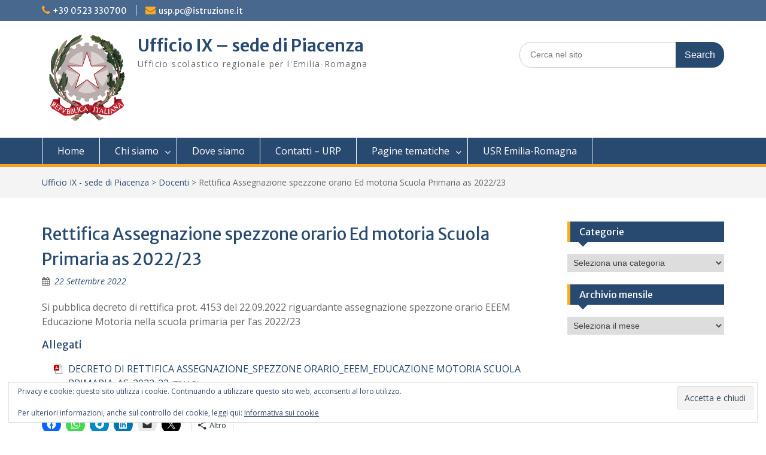

--- FILE ---
content_type: text/html; charset=UTF-8
request_url: https://pc.istruzioneer.gov.it/2022/09/22/rettifica-assegnazione-spezzone-orario-ed-motoria-scuola-primaria-as-2022-23/
body_size: 15145
content:
<!DOCTYPE html><html lang="it-IT"><head>
	    <meta charset="UTF-8">
    <meta name="viewport" content="width=device-width, initial-scale=1">
    <link rel="profile" href="http://gmpg.org/xfn/11">
        <link rel="pingback" href="https://pc.istruzioneer.gov.it/xmlrpc.php">
        
<title>Rettifica Assegnazione spezzone orario Ed motoria Scuola Primaria as 2022/23 &#8211; Ufficio IX &#8211; sede di Piacenza</title>
<meta name='robots' content='max-image-preview:large' />
<link rel='dns-prefetch' href='//secure.gravatar.com' />
<link rel='dns-prefetch' href='//stats.wp.com' />
<link rel='dns-prefetch' href='//fonts.googleapis.com' />
<link rel='dns-prefetch' href='//v0.wordpress.com' />
<link rel='preconnect' href='//i0.wp.com' />
<link rel="alternate" type="application/rss+xml" title="Ufficio IX - sede di Piacenza &raquo; Feed" href="https://pc.istruzioneer.gov.it/feed/" />
<link rel="alternate" type="application/rss+xml" title="Ufficio IX - sede di Piacenza &raquo; Feed dei commenti" href="https://pc.istruzioneer.gov.it/comments/feed/" />
<link rel="alternate" type="application/rss+xml" title="Ufficio IX - sede di Piacenza &raquo; Rettifica Assegnazione spezzone orario Ed motoria Scuola Primaria as 2022/23 Feed dei commenti" href="https://pc.istruzioneer.gov.it/2022/09/22/rettifica-assegnazione-spezzone-orario-ed-motoria-scuola-primaria-as-2022-23/feed/" />
<link rel="alternate" title="oEmbed (JSON)" type="application/json+oembed" href="https://pc.istruzioneer.gov.it/wp-json/oembed/1.0/embed?url=https%3A%2F%2Fpc.istruzioneer.gov.it%2F2022%2F09%2F22%2Frettifica-assegnazione-spezzone-orario-ed-motoria-scuola-primaria-as-2022-23%2F" />
<link rel="alternate" title="oEmbed (XML)" type="text/xml+oembed" href="https://pc.istruzioneer.gov.it/wp-json/oembed/1.0/embed?url=https%3A%2F%2Fpc.istruzioneer.gov.it%2F2022%2F09%2F22%2Frettifica-assegnazione-spezzone-orario-ed-motoria-scuola-primaria-as-2022-23%2F&#038;format=xml" />
		<!-- This site uses the Google Analytics by ExactMetrics plugin v8.11.1 - Using Analytics tracking - https://www.exactmetrics.com/ -->
		<!-- Note: ExactMetrics is not currently configured on this site. The site owner needs to authenticate with Google Analytics in the ExactMetrics settings panel. -->
					<!-- No tracking code set -->
				<!-- / Google Analytics by ExactMetrics -->
		<style id='wp-img-auto-sizes-contain-inline-css' type='text/css'>
img:is([sizes=auto i],[sizes^="auto," i]){contain-intrinsic-size:3000px 1500px}
/*# sourceURL=wp-img-auto-sizes-contain-inline-css */
</style>
<link rel='stylesheet' id='wpa-css-css' href='https://pc.istruzioneer.gov.it/wp-content/plugins/wp-attachments/styles/0/wpa.css?ver=6.9' type='text/css' media='all' />
<link rel='stylesheet' id='colorboxstyle-css' href='https://pc.istruzioneer.gov.it/wp-content/plugins/link-library/colorbox/colorbox.css?ver=6.9' type='text/css' media='all' />
<link rel='stylesheet' id='jetpack_related-posts-css' href='https://pc.istruzioneer.gov.it/wp-content/plugins/jetpack/modules/related-posts/related-posts.css?ver=20240116' type='text/css' media='all' />
<style id='wp-emoji-styles-inline-css' type='text/css'>

	img.wp-smiley, img.emoji {
		display: inline !important;
		border: none !important;
		box-shadow: none !important;
		height: 1em !important;
		width: 1em !important;
		margin: 0 0.07em !important;
		vertical-align: -0.1em !important;
		background: none !important;
		padding: 0 !important;
	}
/*# sourceURL=wp-emoji-styles-inline-css */
</style>
<style id='wp-block-library-inline-css' type='text/css'>
:root{--wp-block-synced-color:#7a00df;--wp-block-synced-color--rgb:122,0,223;--wp-bound-block-color:var(--wp-block-synced-color);--wp-editor-canvas-background:#ddd;--wp-admin-theme-color:#007cba;--wp-admin-theme-color--rgb:0,124,186;--wp-admin-theme-color-darker-10:#006ba1;--wp-admin-theme-color-darker-10--rgb:0,107,160.5;--wp-admin-theme-color-darker-20:#005a87;--wp-admin-theme-color-darker-20--rgb:0,90,135;--wp-admin-border-width-focus:2px}@media (min-resolution:192dpi){:root{--wp-admin-border-width-focus:1.5px}}.wp-element-button{cursor:pointer}:root .has-very-light-gray-background-color{background-color:#eee}:root .has-very-dark-gray-background-color{background-color:#313131}:root .has-very-light-gray-color{color:#eee}:root .has-very-dark-gray-color{color:#313131}:root .has-vivid-green-cyan-to-vivid-cyan-blue-gradient-background{background:linear-gradient(135deg,#00d084,#0693e3)}:root .has-purple-crush-gradient-background{background:linear-gradient(135deg,#34e2e4,#4721fb 50%,#ab1dfe)}:root .has-hazy-dawn-gradient-background{background:linear-gradient(135deg,#faaca8,#dad0ec)}:root .has-subdued-olive-gradient-background{background:linear-gradient(135deg,#fafae1,#67a671)}:root .has-atomic-cream-gradient-background{background:linear-gradient(135deg,#fdd79a,#004a59)}:root .has-nightshade-gradient-background{background:linear-gradient(135deg,#330968,#31cdcf)}:root .has-midnight-gradient-background{background:linear-gradient(135deg,#020381,#2874fc)}:root{--wp--preset--font-size--normal:16px;--wp--preset--font-size--huge:42px}.has-regular-font-size{font-size:1em}.has-larger-font-size{font-size:2.625em}.has-normal-font-size{font-size:var(--wp--preset--font-size--normal)}.has-huge-font-size{font-size:var(--wp--preset--font-size--huge)}.has-text-align-center{text-align:center}.has-text-align-left{text-align:left}.has-text-align-right{text-align:right}.has-fit-text{white-space:nowrap!important}#end-resizable-editor-section{display:none}.aligncenter{clear:both}.items-justified-left{justify-content:flex-start}.items-justified-center{justify-content:center}.items-justified-right{justify-content:flex-end}.items-justified-space-between{justify-content:space-between}.screen-reader-text{border:0;clip-path:inset(50%);height:1px;margin:-1px;overflow:hidden;padding:0;position:absolute;width:1px;word-wrap:normal!important}.screen-reader-text:focus{background-color:#ddd;clip-path:none;color:#444;display:block;font-size:1em;height:auto;left:5px;line-height:normal;padding:15px 23px 14px;text-decoration:none;top:5px;width:auto;z-index:100000}html :where(.has-border-color){border-style:solid}html :where([style*=border-top-color]){border-top-style:solid}html :where([style*=border-right-color]){border-right-style:solid}html :where([style*=border-bottom-color]){border-bottom-style:solid}html :where([style*=border-left-color]){border-left-style:solid}html :where([style*=border-width]){border-style:solid}html :where([style*=border-top-width]){border-top-style:solid}html :where([style*=border-right-width]){border-right-style:solid}html :where([style*=border-bottom-width]){border-bottom-style:solid}html :where([style*=border-left-width]){border-left-style:solid}html :where(img[class*=wp-image-]){height:auto;max-width:100%}:where(figure){margin:0 0 1em}html :where(.is-position-sticky){--wp-admin--admin-bar--position-offset:var(--wp-admin--admin-bar--height,0px)}@media screen and (max-width:600px){html :where(.is-position-sticky){--wp-admin--admin-bar--position-offset:0px}}

/*# sourceURL=wp-block-library-inline-css */
</style><style id='wp-block-heading-inline-css' type='text/css'>
h1:where(.wp-block-heading).has-background,h2:where(.wp-block-heading).has-background,h3:where(.wp-block-heading).has-background,h4:where(.wp-block-heading).has-background,h5:where(.wp-block-heading).has-background,h6:where(.wp-block-heading).has-background{padding:1.25em 2.375em}h1.has-text-align-left[style*=writing-mode]:where([style*=vertical-lr]),h1.has-text-align-right[style*=writing-mode]:where([style*=vertical-rl]),h2.has-text-align-left[style*=writing-mode]:where([style*=vertical-lr]),h2.has-text-align-right[style*=writing-mode]:where([style*=vertical-rl]),h3.has-text-align-left[style*=writing-mode]:where([style*=vertical-lr]),h3.has-text-align-right[style*=writing-mode]:where([style*=vertical-rl]),h4.has-text-align-left[style*=writing-mode]:where([style*=vertical-lr]),h4.has-text-align-right[style*=writing-mode]:where([style*=vertical-rl]),h5.has-text-align-left[style*=writing-mode]:where([style*=vertical-lr]),h5.has-text-align-right[style*=writing-mode]:where([style*=vertical-rl]),h6.has-text-align-left[style*=writing-mode]:where([style*=vertical-lr]),h6.has-text-align-right[style*=writing-mode]:where([style*=vertical-rl]){rotate:180deg}
/*# sourceURL=https://pc.istruzioneer.gov.it/wp-includes/blocks/heading/style.min.css */
</style>
<style id='global-styles-inline-css' type='text/css'>
:root{--wp--preset--aspect-ratio--square: 1;--wp--preset--aspect-ratio--4-3: 4/3;--wp--preset--aspect-ratio--3-4: 3/4;--wp--preset--aspect-ratio--3-2: 3/2;--wp--preset--aspect-ratio--2-3: 2/3;--wp--preset--aspect-ratio--16-9: 16/9;--wp--preset--aspect-ratio--9-16: 9/16;--wp--preset--color--black: #000;--wp--preset--color--cyan-bluish-gray: #abb8c3;--wp--preset--color--white: #ffffff;--wp--preset--color--pale-pink: #f78da7;--wp--preset--color--vivid-red: #cf2e2e;--wp--preset--color--luminous-vivid-orange: #ff6900;--wp--preset--color--luminous-vivid-amber: #fcb900;--wp--preset--color--light-green-cyan: #7bdcb5;--wp--preset--color--vivid-green-cyan: #00d084;--wp--preset--color--pale-cyan-blue: #8ed1fc;--wp--preset--color--vivid-cyan-blue: #0693e3;--wp--preset--color--vivid-purple: #9b51e0;--wp--preset--color--gray: #666666;--wp--preset--color--light-gray: #f3f3f3;--wp--preset--color--dark-gray: #222222;--wp--preset--color--blue: #294a70;--wp--preset--color--dark-blue: #15305b;--wp--preset--color--navy-blue: #00387d;--wp--preset--color--sky-blue: #49688e;--wp--preset--color--light-blue: #6081a7;--wp--preset--color--yellow: #f4a024;--wp--preset--color--dark-yellow: #ffab1f;--wp--preset--color--red: #e4572e;--wp--preset--color--green: #54b77e;--wp--preset--gradient--vivid-cyan-blue-to-vivid-purple: linear-gradient(135deg,rgb(6,147,227) 0%,rgb(155,81,224) 100%);--wp--preset--gradient--light-green-cyan-to-vivid-green-cyan: linear-gradient(135deg,rgb(122,220,180) 0%,rgb(0,208,130) 100%);--wp--preset--gradient--luminous-vivid-amber-to-luminous-vivid-orange: linear-gradient(135deg,rgb(252,185,0) 0%,rgb(255,105,0) 100%);--wp--preset--gradient--luminous-vivid-orange-to-vivid-red: linear-gradient(135deg,rgb(255,105,0) 0%,rgb(207,46,46) 100%);--wp--preset--gradient--very-light-gray-to-cyan-bluish-gray: linear-gradient(135deg,rgb(238,238,238) 0%,rgb(169,184,195) 100%);--wp--preset--gradient--cool-to-warm-spectrum: linear-gradient(135deg,rgb(74,234,220) 0%,rgb(151,120,209) 20%,rgb(207,42,186) 40%,rgb(238,44,130) 60%,rgb(251,105,98) 80%,rgb(254,248,76) 100%);--wp--preset--gradient--blush-light-purple: linear-gradient(135deg,rgb(255,206,236) 0%,rgb(152,150,240) 100%);--wp--preset--gradient--blush-bordeaux: linear-gradient(135deg,rgb(254,205,165) 0%,rgb(254,45,45) 50%,rgb(107,0,62) 100%);--wp--preset--gradient--luminous-dusk: linear-gradient(135deg,rgb(255,203,112) 0%,rgb(199,81,192) 50%,rgb(65,88,208) 100%);--wp--preset--gradient--pale-ocean: linear-gradient(135deg,rgb(255,245,203) 0%,rgb(182,227,212) 50%,rgb(51,167,181) 100%);--wp--preset--gradient--electric-grass: linear-gradient(135deg,rgb(202,248,128) 0%,rgb(113,206,126) 100%);--wp--preset--gradient--midnight: linear-gradient(135deg,rgb(2,3,129) 0%,rgb(40,116,252) 100%);--wp--preset--font-size--small: 13px;--wp--preset--font-size--medium: 20px;--wp--preset--font-size--large: 28px;--wp--preset--font-size--x-large: 42px;--wp--preset--font-size--normal: 16px;--wp--preset--font-size--huge: 32px;--wp--preset--spacing--20: 0.44rem;--wp--preset--spacing--30: 0.67rem;--wp--preset--spacing--40: 1rem;--wp--preset--spacing--50: 1.5rem;--wp--preset--spacing--60: 2.25rem;--wp--preset--spacing--70: 3.38rem;--wp--preset--spacing--80: 5.06rem;--wp--preset--shadow--natural: 6px 6px 9px rgba(0, 0, 0, 0.2);--wp--preset--shadow--deep: 12px 12px 50px rgba(0, 0, 0, 0.4);--wp--preset--shadow--sharp: 6px 6px 0px rgba(0, 0, 0, 0.2);--wp--preset--shadow--outlined: 6px 6px 0px -3px rgb(255, 255, 255), 6px 6px rgb(0, 0, 0);--wp--preset--shadow--crisp: 6px 6px 0px rgb(0, 0, 0);}:where(.is-layout-flex){gap: 0.5em;}:where(.is-layout-grid){gap: 0.5em;}body .is-layout-flex{display: flex;}.is-layout-flex{flex-wrap: wrap;align-items: center;}.is-layout-flex > :is(*, div){margin: 0;}body .is-layout-grid{display: grid;}.is-layout-grid > :is(*, div){margin: 0;}:where(.wp-block-columns.is-layout-flex){gap: 2em;}:where(.wp-block-columns.is-layout-grid){gap: 2em;}:where(.wp-block-post-template.is-layout-flex){gap: 1.25em;}:where(.wp-block-post-template.is-layout-grid){gap: 1.25em;}.has-black-color{color: var(--wp--preset--color--black) !important;}.has-cyan-bluish-gray-color{color: var(--wp--preset--color--cyan-bluish-gray) !important;}.has-white-color{color: var(--wp--preset--color--white) !important;}.has-pale-pink-color{color: var(--wp--preset--color--pale-pink) !important;}.has-vivid-red-color{color: var(--wp--preset--color--vivid-red) !important;}.has-luminous-vivid-orange-color{color: var(--wp--preset--color--luminous-vivid-orange) !important;}.has-luminous-vivid-amber-color{color: var(--wp--preset--color--luminous-vivid-amber) !important;}.has-light-green-cyan-color{color: var(--wp--preset--color--light-green-cyan) !important;}.has-vivid-green-cyan-color{color: var(--wp--preset--color--vivid-green-cyan) !important;}.has-pale-cyan-blue-color{color: var(--wp--preset--color--pale-cyan-blue) !important;}.has-vivid-cyan-blue-color{color: var(--wp--preset--color--vivid-cyan-blue) !important;}.has-vivid-purple-color{color: var(--wp--preset--color--vivid-purple) !important;}.has-black-background-color{background-color: var(--wp--preset--color--black) !important;}.has-cyan-bluish-gray-background-color{background-color: var(--wp--preset--color--cyan-bluish-gray) !important;}.has-white-background-color{background-color: var(--wp--preset--color--white) !important;}.has-pale-pink-background-color{background-color: var(--wp--preset--color--pale-pink) !important;}.has-vivid-red-background-color{background-color: var(--wp--preset--color--vivid-red) !important;}.has-luminous-vivid-orange-background-color{background-color: var(--wp--preset--color--luminous-vivid-orange) !important;}.has-luminous-vivid-amber-background-color{background-color: var(--wp--preset--color--luminous-vivid-amber) !important;}.has-light-green-cyan-background-color{background-color: var(--wp--preset--color--light-green-cyan) !important;}.has-vivid-green-cyan-background-color{background-color: var(--wp--preset--color--vivid-green-cyan) !important;}.has-pale-cyan-blue-background-color{background-color: var(--wp--preset--color--pale-cyan-blue) !important;}.has-vivid-cyan-blue-background-color{background-color: var(--wp--preset--color--vivid-cyan-blue) !important;}.has-vivid-purple-background-color{background-color: var(--wp--preset--color--vivid-purple) !important;}.has-black-border-color{border-color: var(--wp--preset--color--black) !important;}.has-cyan-bluish-gray-border-color{border-color: var(--wp--preset--color--cyan-bluish-gray) !important;}.has-white-border-color{border-color: var(--wp--preset--color--white) !important;}.has-pale-pink-border-color{border-color: var(--wp--preset--color--pale-pink) !important;}.has-vivid-red-border-color{border-color: var(--wp--preset--color--vivid-red) !important;}.has-luminous-vivid-orange-border-color{border-color: var(--wp--preset--color--luminous-vivid-orange) !important;}.has-luminous-vivid-amber-border-color{border-color: var(--wp--preset--color--luminous-vivid-amber) !important;}.has-light-green-cyan-border-color{border-color: var(--wp--preset--color--light-green-cyan) !important;}.has-vivid-green-cyan-border-color{border-color: var(--wp--preset--color--vivid-green-cyan) !important;}.has-pale-cyan-blue-border-color{border-color: var(--wp--preset--color--pale-cyan-blue) !important;}.has-vivid-cyan-blue-border-color{border-color: var(--wp--preset--color--vivid-cyan-blue) !important;}.has-vivid-purple-border-color{border-color: var(--wp--preset--color--vivid-purple) !important;}.has-vivid-cyan-blue-to-vivid-purple-gradient-background{background: var(--wp--preset--gradient--vivid-cyan-blue-to-vivid-purple) !important;}.has-light-green-cyan-to-vivid-green-cyan-gradient-background{background: var(--wp--preset--gradient--light-green-cyan-to-vivid-green-cyan) !important;}.has-luminous-vivid-amber-to-luminous-vivid-orange-gradient-background{background: var(--wp--preset--gradient--luminous-vivid-amber-to-luminous-vivid-orange) !important;}.has-luminous-vivid-orange-to-vivid-red-gradient-background{background: var(--wp--preset--gradient--luminous-vivid-orange-to-vivid-red) !important;}.has-very-light-gray-to-cyan-bluish-gray-gradient-background{background: var(--wp--preset--gradient--very-light-gray-to-cyan-bluish-gray) !important;}.has-cool-to-warm-spectrum-gradient-background{background: var(--wp--preset--gradient--cool-to-warm-spectrum) !important;}.has-blush-light-purple-gradient-background{background: var(--wp--preset--gradient--blush-light-purple) !important;}.has-blush-bordeaux-gradient-background{background: var(--wp--preset--gradient--blush-bordeaux) !important;}.has-luminous-dusk-gradient-background{background: var(--wp--preset--gradient--luminous-dusk) !important;}.has-pale-ocean-gradient-background{background: var(--wp--preset--gradient--pale-ocean) !important;}.has-electric-grass-gradient-background{background: var(--wp--preset--gradient--electric-grass) !important;}.has-midnight-gradient-background{background: var(--wp--preset--gradient--midnight) !important;}.has-small-font-size{font-size: var(--wp--preset--font-size--small) !important;}.has-medium-font-size{font-size: var(--wp--preset--font-size--medium) !important;}.has-large-font-size{font-size: var(--wp--preset--font-size--large) !important;}.has-x-large-font-size{font-size: var(--wp--preset--font-size--x-large) !important;}
/*# sourceURL=global-styles-inline-css */
</style>

<style id='classic-theme-styles-inline-css' type='text/css'>
/*! This file is auto-generated */
.wp-block-button__link{color:#fff;background-color:#32373c;border-radius:9999px;box-shadow:none;text-decoration:none;padding:calc(.667em + 2px) calc(1.333em + 2px);font-size:1.125em}.wp-block-file__button{background:#32373c;color:#fff;text-decoration:none}
/*# sourceURL=/wp-includes/css/classic-themes.min.css */
</style>
<link rel='stylesheet' id='contact-form-7-css' href='https://pc.istruzioneer.gov.it/wp-content/plugins/contact-form-7/includes/css/styles.css?ver=6.1.4' type='text/css' media='all' />
<link rel='stylesheet' id='thumbs_rating_styles-css' href='https://pc.istruzioneer.gov.it/wp-content/plugins/link-library/upvote-downvote/css/style.css?ver=1.0.0' type='text/css' media='all' />
<link rel='stylesheet' id='page-list-style-css' href='https://pc.istruzioneer.gov.it/wp-content/plugins/page-list/css/page-list.css?ver=5.9' type='text/css' media='all' />
<link rel='stylesheet' id='font-awesome-css' href='https://pc.istruzioneer.gov.it/wp-content/themes/education-hub-pro/third-party/font-awesome/css/font-awesome.min.css?ver=4.7.0' type='text/css' media='all' />
<link rel='stylesheet' id='education-hub-google-fonts-css' href='//fonts.googleapis.com/css?family=Merriweather+Sans%3A300italic%2C400italic%2C600italic%2C700italic%2C300%2C400%2C600%7COpen+Sans%3A300italic%2C400italic%2C600italic%2C700italic%2C300%2C400%2C600&#038;subset=latin%2Clatin-ext' type='text/css' media='all' />
<link rel='stylesheet' id='education-hub-style-css' href='https://pc.istruzioneer.gov.it/wp-content/themes/education-hub-pro/style.css?ver=3.5' type='text/css' media='all' />
<link rel='stylesheet' id='education-hub-block-style-css' href='https://pc.istruzioneer.gov.it/wp-content/themes/education-hub-pro/css/blocks.css?ver=20201208' type='text/css' media='all' />
<link rel='stylesheet' id='tablepress-default-css' href='https://pc.istruzioneer.gov.it/wp-content/plugins/tablepress/css/build/default.css?ver=3.2.6' type='text/css' media='all' />
<link rel='stylesheet' id='cf7cf-style-css' href='https://pc.istruzioneer.gov.it/wp-content/plugins/cf7-conditional-fields/style.css?ver=2.6.7' type='text/css' media='all' />
<link rel='stylesheet' id='sharedaddy-css' href='https://pc.istruzioneer.gov.it/wp-content/plugins/jetpack/modules/sharedaddy/sharing.css?ver=15.4' type='text/css' media='all' />
<link rel='stylesheet' id='social-logos-css' href='https://pc.istruzioneer.gov.it/wp-content/plugins/jetpack/_inc/social-logos/social-logos.min.css?ver=15.4' type='text/css' media='all' />
<script type="text/javascript" src="https://pc.istruzioneer.gov.it/wp-includes/js/jquery/jquery.min.js?ver=3.7.1" id="jquery-core-js"></script>
<script type="text/javascript" src="https://pc.istruzioneer.gov.it/wp-includes/js/jquery/jquery-migrate.min.js?ver=3.4.1" id="jquery-migrate-js"></script>
<script type="text/javascript" src="https://pc.istruzioneer.gov.it/wp-content/plugins/link-library/colorbox/jquery.colorbox-min.js?ver=1.3.9" id="colorbox-js"></script>
<script type="text/javascript" id="jetpack_related-posts-js-extra">
/* <![CDATA[ */
var related_posts_js_options = {"post_heading":"h4"};
//# sourceURL=jetpack_related-posts-js-extra
/* ]]> */
</script>
<script type="text/javascript" src="https://pc.istruzioneer.gov.it/wp-content/plugins/jetpack/_inc/build/related-posts/related-posts.min.js?ver=20240116" id="jetpack_related-posts-js"></script>
<script type="text/javascript" id="thumbs_rating_scripts-js-extra">
/* <![CDATA[ */
var thumbs_rating_ajax = {"ajax_url":"https://pc.istruzioneer.gov.it/wp-admin/admin-ajax.php","nonce":"2fec78fd88"};
//# sourceURL=thumbs_rating_scripts-js-extra
/* ]]> */
</script>
<script type="text/javascript" src="https://pc.istruzioneer.gov.it/wp-content/plugins/link-library/upvote-downvote/js/general.js?ver=4.0.1" id="thumbs_rating_scripts-js"></script>
<link rel="https://api.w.org/" href="https://pc.istruzioneer.gov.it/wp-json/" /><link rel="alternate" title="JSON" type="application/json" href="https://pc.istruzioneer.gov.it/wp-json/wp/v2/posts/6436" /><link rel="EditURI" type="application/rsd+xml" title="RSD" href="https://pc.istruzioneer.gov.it/xmlrpc.php?rsd" />
<meta name="generator" content="WordPress 6.9" />
<link rel="canonical" href="https://pc.istruzioneer.gov.it/2022/09/22/rettifica-assegnazione-spezzone-orario-ed-motoria-scuola-primaria-as-2022-23/" />
<link rel='shortlink' href='https://wp.me/paBtee-1FO' />
	<style>img#wpstats{display:none}</style>
		<script>(()=>{var o=[],i={};["on","off","toggle","show"].forEach((l=>{i[l]=function(){o.push([l,arguments])}})),window.Boxzilla=i,window.boxzilla_queue=o})();</script>
<!-- Jetpack Open Graph Tags -->
<meta property="og:type" content="article" />
<meta property="og:title" content="Rettifica Assegnazione spezzone orario Ed motoria Scuola Primaria as 2022/23" />
<meta property="og:url" content="https://pc.istruzioneer.gov.it/2022/09/22/rettifica-assegnazione-spezzone-orario-ed-motoria-scuola-primaria-as-2022-23/" />
<meta property="og:description" content="Si pubblica decreto di rettifica prot. 4153 del 22.09.2022 riguardante assegnazione spezzone orario EEEM Educazione Motoria nella scuola primaria per l&#8217;as 2022/23" />
<meta property="article:published_time" content="2022-09-22T10:40:47+00:00" />
<meta property="article:modified_time" content="2022-09-22T10:40:47+00:00" />
<meta property="og:site_name" content="Ufficio IX - sede di Piacenza" />
<meta property="og:image" content="https://i0.wp.com/pc.istruzioneer.gov.it/wp-content/uploads/sites/9/2019/04/cropped-Icona-Ufficio-IX-sede-di-Piacenza.jpg?fit=512%2C512&#038;ssl=1" />
<meta property="og:image:width" content="512" />
<meta property="og:image:height" content="512" />
<meta property="og:image:alt" content="" />
<meta property="og:locale" content="it_IT" />
<meta name="twitter:text:title" content="Rettifica Assegnazione spezzone orario Ed motoria Scuola Primaria as 2022/23" />
<meta name="twitter:image" content="https://i0.wp.com/pc.istruzioneer.gov.it/wp-content/uploads/sites/9/2019/04/cropped-Icona-Ufficio-IX-sede-di-Piacenza.jpg?fit=240%2C240&amp;ssl=1" />
<meta name="twitter:card" content="summary" />

<!-- End Jetpack Open Graph Tags -->
<link rel="icon" href="https://i0.wp.com/pc.istruzioneer.gov.it/wp-content/uploads/sites/9/2019/04/cropped-Icona-Ufficio-IX-sede-di-Piacenza.jpg?fit=32%2C32&#038;ssl=1" sizes="32x32" />
<link rel="icon" href="https://i0.wp.com/pc.istruzioneer.gov.it/wp-content/uploads/sites/9/2019/04/cropped-Icona-Ufficio-IX-sede-di-Piacenza.jpg?fit=192%2C192&#038;ssl=1" sizes="192x192" />
<link rel="apple-touch-icon" href="https://i0.wp.com/pc.istruzioneer.gov.it/wp-content/uploads/sites/9/2019/04/cropped-Icona-Ufficio-IX-sede-di-Piacenza.jpg?fit=180%2C180&#038;ssl=1" />
<meta name="msapplication-TileImage" content="https://i0.wp.com/pc.istruzioneer.gov.it/wp-content/uploads/sites/9/2019/04/cropped-Icona-Ufficio-IX-sede-di-Piacenza.jpg?fit=270%2C270&#038;ssl=1" />
		<style type="text/css" id="wp-custom-css">
			#featured-content .entry-content{
    display:none;
}		</style>
		<link rel='stylesheet' id='eu-cookie-law-style-css' href='https://pc.istruzioneer.gov.it/wp-content/plugins/jetpack/modules/widgets/eu-cookie-law/style.css?ver=15.4' type='text/css' media='all' />
</head>

<body class="wp-singular post-template-default single single-post postid-6436 single-format-standard wp-custom-logo wp-embed-responsive wp-theme-education-hub-pro group-blog site-layout-fluid site-design-education-hub global-layout-right-sidebar home-content-not-enabled">

	
	    <div id="page" class="container hfeed site">
    <a class="skip-link screen-reader-text" href="#content">Skip to content</a>
    	<div id="tophead">
		<div class="container">
			<div id="quick-contact">
									<ul>
													<li class="quick-call"><a href="tel:390523330700">+39 0523 330700</a></li>
																			<li class="quick-email"><a href="mailto:usp.pc@istruzione.it">&#117;sp&#046;&#112;&#099;&#064;&#105;&#115;t&#114;&#117;&#122;io&#110;e.i&#116;</a></li>
											</ul>
				
							</div>

			
			
		</div> <!-- .container -->
	</div><!--  #tophead -->

	<header id="masthead" class="site-header" role="banner"><div class="container">		    <div class="site-branding">

	    <a href="https://pc.istruzioneer.gov.it/" class="custom-logo-link" rel="home"><img width="150" height="150" src="https://i0.wp.com/pc.istruzioneer.gov.it/wp-content/uploads/sites/9/2019/01/Emblema-Repubblica.png?fit=150%2C150&amp;ssl=1" class="custom-logo" alt="Ufficio IX &#8211; sede di Piacenza" decoding="async" data-attachment-id="5" data-permalink="https://pc.istruzioneer.gov.it/emblema-repubblica/" data-orig-file="https://i0.wp.com/pc.istruzioneer.gov.it/wp-content/uploads/sites/9/2019/01/Emblema-Repubblica.png?fit=150%2C150&amp;ssl=1" data-orig-size="150,150" data-comments-opened="1" data-image-meta="{&quot;aperture&quot;:&quot;0&quot;,&quot;credit&quot;:&quot;&quot;,&quot;camera&quot;:&quot;&quot;,&quot;caption&quot;:&quot;&quot;,&quot;created_timestamp&quot;:&quot;0&quot;,&quot;copyright&quot;:&quot;&quot;,&quot;focal_length&quot;:&quot;0&quot;,&quot;iso&quot;:&quot;0&quot;,&quot;shutter_speed&quot;:&quot;0&quot;,&quot;title&quot;:&quot;&quot;,&quot;orientation&quot;:&quot;0&quot;}" data-image-title="Emblema-Repubblica" data-image-description="" data-image-caption="" data-medium-file="https://i0.wp.com/pc.istruzioneer.gov.it/wp-content/uploads/sites/9/2019/01/Emblema-Repubblica.png?fit=150%2C150&amp;ssl=1" data-large-file="https://i0.wp.com/pc.istruzioneer.gov.it/wp-content/uploads/sites/9/2019/01/Emblema-Repubblica.png?fit=150%2C150&amp;ssl=1" /></a>
						        <div id="site-identity">
			                          <p class="site-title"><a href="https://pc.istruzioneer.gov.it/" rel="home">Ufficio IX &#8211; sede di Piacenza</a></p>
            			
			            <p class="site-description">Ufficio scolastico regionale per l&#039;Emilia-Romagna</p>
			        </div><!-- #site-identity -->
		
    </div><!-- .site-branding -->

    
        	    <div class="search-section">
	    	<form role="search" method="get" class="search-form" action="https://pc.istruzioneer.gov.it/">
	      <label>
	        <span class="screen-reader-text">Search for:</span>
	        <input type="search" class="search-field" placeholder="Cerca nel sito" value="" name="s" title="Search for:" />
	      </label>
	      <input type="submit" class="search-submit" value="Search" />
	    </form>	    </div>
            </div><!-- .container --></header><!-- #masthead -->		    <div id="main-nav" class="clear-fix">
		        <div class="container">
		        <nav id="site-navigation" class="main-navigation" role="navigation">
		          <button class="menu-toggle" aria-controls="primary-menu" aria-expanded="false">
		          	<i class="fa fa-bars"></i>
          			<i class="fa fa-close"></i>
          			Menu</button>
		            <div class="wrap-menu-content">
						<div class="menu-menu-1-container"><ul id="primary-menu" class="menu"><li id="menu-item-38" class="menu-item menu-item-type-post_type menu-item-object-page menu-item-home menu-item-38"><a href="https://pc.istruzioneer.gov.it/">Home</a></li>
<li id="menu-item-32" class="menu-item menu-item-type-post_type menu-item-object-page menu-item-has-children menu-item-32"><a href="https://pc.istruzioneer.gov.it/chi-siamo/">Chi siamo</a>
<ul class="sub-menu">
	<li id="menu-item-35" class="menu-item menu-item-type-post_type menu-item-object-page menu-item-35"><a href="https://pc.istruzioneer.gov.it/chi-siamo/articolazione-dellufficio/">Articolazione dell’Ufficio</a></li>
	<li id="menu-item-34" class="menu-item menu-item-type-post_type menu-item-object-page menu-item-34"><a href="https://pc.istruzioneer.gov.it/chi-siamo/atti/">Atti</a></li>
	<li id="menu-item-33" class="menu-item menu-item-type-post_type menu-item-object-page menu-item-33"><a href="https://pc.istruzioneer.gov.it/chi-siamo/dirigente/">Dirigente</a></li>
</ul>
</li>
<li id="menu-item-31" class="menu-item menu-item-type-post_type menu-item-object-page menu-item-31"><a href="https://pc.istruzioneer.gov.it/dove-siamo/">Dove siamo</a></li>
<li id="menu-item-30" class="menu-item menu-item-type-post_type menu-item-object-page menu-item-30"><a href="https://pc.istruzioneer.gov.it/contatti-urp/">Contatti – URP</a></li>
<li id="menu-item-29" class="menu-item menu-item-type-post_type menu-item-object-page menu-item-has-children menu-item-29"><a href="https://pc.istruzioneer.gov.it/pagine-tematiche/">Pagine tematiche</a>
<ul class="sub-menu">
	<li id="menu-item-6970" class="menu-item menu-item-type-taxonomy menu-item-object-category menu-item-6970"><a href="https://pc.istruzioneer.gov.it/category/albo-segreteria-di-conciliazione/">Albo &#8211; Segreteria di conciliazione</a></li>
	<li id="menu-item-213" class="menu-item menu-item-type-taxonomy menu-item-object-category menu-item-213"><a href="https://pc.istruzioneer.gov.it/category/alternanza-scuola-lavoro/">Alternanza Scuola Lavoro</a></li>
	<li id="menu-item-217" class="menu-item menu-item-type-taxonomy menu-item-object-category menu-item-217"><a href="https://pc.istruzioneer.gov.it/category/consulta-degli-studenti/">Consulta degli Studenti</a></li>
	<li id="menu-item-218" class="menu-item menu-item-type-taxonomy menu-item-object-category current-post-ancestor current-menu-parent current-post-parent menu-item-218"><a href="https://pc.istruzioneer.gov.it/category/docenti/">Docenti</a></li>
	<li id="menu-item-1693" class="menu-item menu-item-type-taxonomy menu-item-object-category menu-item-1693"><a href="https://pc.istruzioneer.gov.it/category/docenti-neoassunti/">Docenti neoassunti</a></li>
	<li id="menu-item-214" class="menu-item menu-item-type-taxonomy menu-item-object-category menu-item-214"><a href="https://pc.istruzioneer.gov.it/category/educazione-fisica/">Educazione Fisica</a></li>
	<li id="menu-item-216" class="menu-item menu-item-type-taxonomy menu-item-object-category menu-item-216"><a href="https://pc.istruzioneer.gov.it/category/esami-di-stato/">Esami di Stato</a></li>
	<li id="menu-item-208" class="menu-item menu-item-type-taxonomy menu-item-object-category menu-item-208"><a href="https://pc.istruzioneer.gov.it/category/formazione/">Formazione</a></li>
	<li id="menu-item-215" class="menu-item menu-item-type-taxonomy menu-item-object-category menu-item-has-children menu-item-215"><a href="https://pc.istruzioneer.gov.it/category/graduatorie/">Graduatorie</a>
	<ul class="sub-menu">
		<li id="menu-item-3311" class="menu-item menu-item-type-taxonomy menu-item-object-category menu-item-3311"><a href="https://pc.istruzioneer.gov.it/category/graduatorie/decreti-di-esclusione/">Decreti di esclusione</a></li>
		<li id="menu-item-3314" class="menu-item menu-item-type-taxonomy menu-item-object-category menu-item-3314"><a href="https://pc.istruzioneer.gov.it/category/graduatorie/decreti-di-reinserimento/">Decreti di reinserimento</a></li>
	</ul>
</li>
	<li id="menu-item-5497" class="menu-item menu-item-type-taxonomy menu-item-object-category menu-item-5497"><a href="https://pc.istruzioneer.gov.it/category/inclusione/">Integrazione ed inclusione</a></li>
	<li id="menu-item-220" class="menu-item menu-item-type-taxonomy menu-item-object-category menu-item-220"><a href="https://pc.istruzioneer.gov.it/category/personale-ata/">Personale ATA</a></li>
	<li id="menu-item-134" class="menu-item menu-item-type-post_type menu-item-object-page menu-item-134"><a href="https://pc.istruzioneer.gov.it/pagine-tematiche/riconoscimento-di-titoli-di-studio-stranieri-in-italia/">Equipollenza</a></li>
</ul>
</li>
<li id="menu-item-28" class="menu-item menu-item-type-post_type menu-item-object-page menu-item-28"><a href="http://istruzioneer.gov.it/">USR Emilia-Romagna</a></li>
</ul></div>		            </div><!-- .menu-content -->
		        </nav><!-- #site-navigation -->
		       </div> <!-- .container -->
		    </div> <!-- #main-nav -->
		
	<div id="breadcrumb"><div class="container"><div id="crumbs" xmlns:v="http://rdf.data-vocabulary.org/#"><span typeof="v:Breadcrumb"><a rel="v:url" property="v:title" href="https://pc.istruzioneer.gov.it/">Ufficio IX - sede di Piacenza</a></span> &gt; <span typeof="v:Breadcrumb"><a rel="v:url" property="v:title" href="https://pc.istruzioneer.gov.it/category/docenti/">Docenti</a></span> &gt; <span class="current">Rettifica Assegnazione spezzone orario Ed motoria Scuola Primaria as 2022/23</span></div></div><!-- .container --></div><!-- #breadcrumb --><div id="content" class="site-content"><div class="container"><div class="inner-wrapper">    
	<div id="primary" class="content-area">
		<main id="main" class="site-main" role="main">

		
			
<article id="post-6436" class="post-6436 post type-post status-publish format-standard hentry category-docenti">
	
	
	<header class="entry-header">
		<h1 class="entry-title">Rettifica Assegnazione spezzone orario Ed motoria Scuola Primaria as 2022/23</h1>
		<div class="entry-meta">
			<span class="posted-on"><a href="https://pc.istruzioneer.gov.it/2022/09/22/rettifica-assegnazione-spezzone-orario-ed-motoria-scuola-primaria-as-2022-23/" rel="bookmark"><time class="entry-date published updated" datetime="2022-09-22T12:40:47+02:00">22 Settembre 2022</time></a></span>		</div><!-- .entry-meta -->
	</header><!-- .entry-header -->

	<div class="entry-content">
				<p>Si pubblica decreto di rettifica prot. 4153 del 22.09.2022 riguardante assegnazione spezzone orario EEEM Educazione Motoria nella scuola primaria per l&#8217;as 2022/23</p>
<!-- WP Attachments -->
        <div style="width:100%;margin:10px 0 10px 0;">
            <h3>Allegati</h3>
        <ul class="post-attachments"><li class="post-attachment mime-application-pdf"><a href="https://pc.istruzioneer.gov.it/wp-content/uploads/sites/9/2022/09/DECRETO-DI-RETTIFICA-ASSEGNAZIONE_SPEZZONE-ORARIO_EEEM_EDUCAZIONE-MOTORIA-SCUOLA-PRIMARIA_AS_2022-23.pdf">DECRETO DI RETTIFICA ASSEGNAZIONE_SPEZZONE ORARIO_EEEM_EDUCAZIONE MOTORIA SCUOLA PRIMARIA_AS_2022-23</a> <small>(781 kB)</small></li></ul></div><div class="sharedaddy sd-sharing-enabled"><div class="robots-nocontent sd-block sd-social sd-social-icon sd-sharing"><h3 class="sd-title">Condividi:</h3><div class="sd-content"><ul><li class="share-facebook"><a rel="nofollow noopener noreferrer"
				data-shared="sharing-facebook-6436"
				class="share-facebook sd-button share-icon no-text"
				href="https://pc.istruzioneer.gov.it/2022/09/22/rettifica-assegnazione-spezzone-orario-ed-motoria-scuola-primaria-as-2022-23/?share=facebook"
				target="_blank"
				aria-labelledby="sharing-facebook-6436"
				>
				<span id="sharing-facebook-6436" hidden>Fai clic per condividere su Facebook (Si apre in una nuova finestra)</span>
				<span>Facebook</span>
			</a></li><li class="share-jetpack-whatsapp"><a rel="nofollow noopener noreferrer"
				data-shared="sharing-whatsapp-6436"
				class="share-jetpack-whatsapp sd-button share-icon no-text"
				href="https://pc.istruzioneer.gov.it/2022/09/22/rettifica-assegnazione-spezzone-orario-ed-motoria-scuola-primaria-as-2022-23/?share=jetpack-whatsapp"
				target="_blank"
				aria-labelledby="sharing-whatsapp-6436"
				>
				<span id="sharing-whatsapp-6436" hidden>Fai clic per condividere su WhatsApp (Si apre in una nuova finestra)</span>
				<span>WhatsApp</span>
			</a></li><li class="share-telegram"><a rel="nofollow noopener noreferrer"
				data-shared="sharing-telegram-6436"
				class="share-telegram sd-button share-icon no-text"
				href="https://pc.istruzioneer.gov.it/2022/09/22/rettifica-assegnazione-spezzone-orario-ed-motoria-scuola-primaria-as-2022-23/?share=telegram"
				target="_blank"
				aria-labelledby="sharing-telegram-6436"
				>
				<span id="sharing-telegram-6436" hidden>Fai clic per condividere su Telegram (Si apre in una nuova finestra)</span>
				<span>Telegram</span>
			</a></li><li class="share-linkedin"><a rel="nofollow noopener noreferrer"
				data-shared="sharing-linkedin-6436"
				class="share-linkedin sd-button share-icon no-text"
				href="https://pc.istruzioneer.gov.it/2022/09/22/rettifica-assegnazione-spezzone-orario-ed-motoria-scuola-primaria-as-2022-23/?share=linkedin"
				target="_blank"
				aria-labelledby="sharing-linkedin-6436"
				>
				<span id="sharing-linkedin-6436" hidden>Fai clic qui per condividere su LinkedIn (Si apre in una nuova finestra)</span>
				<span>LinkedIn</span>
			</a></li><li class="share-email"><a rel="nofollow noopener noreferrer"
				data-shared="sharing-email-6436"
				class="share-email sd-button share-icon no-text"
				href="mailto:?subject=%5BPost%20Condiviso%5D%20Rettifica%20Assegnazione%20spezzone%20orario%20Ed%20motoria%20Scuola%20Primaria%20as%202022%2F23&#038;body=https%3A%2F%2Fpc.istruzioneer.gov.it%2F2022%2F09%2F22%2Frettifica-assegnazione-spezzone-orario-ed-motoria-scuola-primaria-as-2022-23%2F&#038;share=email"
				target="_blank"
				aria-labelledby="sharing-email-6436"
				data-email-share-error-title="Hai configurato l&#039;e-mail?" data-email-share-error-text="Se riscontri problemi con la condivisione via e-mail, potresti non aver configurato l&#039;e-mail per il browser. Potresti dover creare tu stesso una nuova e-mail." data-email-share-nonce="fb1e73eb59" data-email-share-track-url="https://pc.istruzioneer.gov.it/2022/09/22/rettifica-assegnazione-spezzone-orario-ed-motoria-scuola-primaria-as-2022-23/?share=email">
				<span id="sharing-email-6436" hidden>Fai clic per inviare un link a un amico via e-mail (Si apre in una nuova finestra)</span>
				<span>E-mail</span>
			</a></li><li class="share-x"><a rel="nofollow noopener noreferrer"
				data-shared="sharing-x-6436"
				class="share-x sd-button share-icon no-text"
				href="https://pc.istruzioneer.gov.it/2022/09/22/rettifica-assegnazione-spezzone-orario-ed-motoria-scuola-primaria-as-2022-23/?share=x"
				target="_blank"
				aria-labelledby="sharing-x-6436"
				>
				<span id="sharing-x-6436" hidden>Fai clic per condividere su X (Si apre in una nuova finestra)</span>
				<span>X</span>
			</a></li><li><a href="#" class="sharing-anchor sd-button share-more"><span>Altro</span></a></li><li class="share-end"></li></ul><div class="sharing-hidden"><div class="inner" style="display: none;width:150px;"><ul style="background-image:none;"><li class="share-twitter"><a rel="nofollow noopener noreferrer"
				data-shared="sharing-twitter-6436"
				class="share-twitter sd-button share-icon no-text"
				href="https://pc.istruzioneer.gov.it/2022/09/22/rettifica-assegnazione-spezzone-orario-ed-motoria-scuola-primaria-as-2022-23/?share=twitter"
				target="_blank"
				aria-labelledby="sharing-twitter-6436"
				>
				<span id="sharing-twitter-6436" hidden>Fai clic per condividere su X (Si apre in una nuova finestra)</span>
				<span>X</span>
			</a></li><li class="share-end"></li></ul></div></div></div></div></div>
<div id='jp-relatedposts' class='jp-relatedposts' >
	<h3 class="jp-relatedposts-headline"><em>Correlati</em></h3>
</div>			</div><!-- .entry-content -->

	<footer class="entry-footer">
		<span class="cat-links"><a href="https://pc.istruzioneer.gov.it/category/docenti/" rel="category tag">Docenti</a></span>	</footer><!-- .entry-footer -->
	
</article><!-- #post-## -->


			
	<nav class="navigation post-navigation" aria-label="Articoli">
		<h2 class="screen-reader-text">Navigazione articoli</h2>
		<div class="nav-links"><div class="nav-previous"><a href="https://pc.istruzioneer.gov.it/2022/09/22/disponibilita-per-le-operazioni-di-nomina-a-tempo-determinato-da-gps-a-s-2022-23-personale-docente/" rel="prev">Disponibilità per le operazioni di nomina a tempo determinato da GPS a.s. 2022/23 – personale docente</a></div><div class="nav-next"><a href="https://pc.istruzioneer.gov.it/2022/09/22/esiti-nomine-gps-a-s-2022-23-personale-docente-terza-fase/" rel="next">Esiti nomine GPS a.s. 2022/23 – Personale docente terza fase</a></div></div>
	</nav>
			
		
		</main><!-- #main -->
	</div><!-- #primary -->

<div id="sidebar-primary" class="widget-area" role="complementary">
		    <aside id="categories-2" class="widget widget_categories"><h2 class="widget-title">Categorie</h2><form action="https://pc.istruzioneer.gov.it" method="get"><label class="screen-reader-text" for="cat">Categorie</label><select  name='cat' id='cat' class='postform'>
	<option value='-1'>Seleziona una categoria</option>
	<option class="level-0" value="515">AID&nbsp;&nbsp;(1)</option>
	<option class="level-0" value="98">Alternanza Scuola Lavoro&nbsp;&nbsp;(33)</option>
	<option class="level-0" value="171">Avvisi e iniziative&nbsp;&nbsp;(229)</option>
	<option class="level-0" value="151">BES (Bisogni Educativi Speciali)&nbsp;&nbsp;(92)</option>
	<option class="level-0" value="103">Consulta degli Studenti&nbsp;&nbsp;(2)</option>
	<option class="level-0" value="240">Decreti di esclusione&nbsp;&nbsp;(139)</option>
	<option class="level-0" value="241">Decreti di reinserimento&nbsp;&nbsp;(16)</option>
	<option class="level-0" value="394">Decreti di rettifica&nbsp;&nbsp;(142)</option>
	<option class="level-0" value="91">Dirigenti scolastici&nbsp;&nbsp;(539)</option>
	<option class="level-0" value="513">Disabilità&nbsp;&nbsp;(18)</option>
	<option class="level-0" value="88">Docenti&nbsp;&nbsp;(1.017)</option>
	<option class="level-0" value="166">Docenti neoassunti&nbsp;&nbsp;(39)</option>
	<option class="level-0" value="514">DSA&nbsp;&nbsp;(13)</option>
	<option class="level-0" value="562">DSGA&nbsp;&nbsp;(1)</option>
	<option class="level-0" value="99">Educazione Fisica&nbsp;&nbsp;(154)</option>
	<option class="level-0" value="100">Esami di Stato&nbsp;&nbsp;(38)</option>
	<option class="level-0" value="87">Eventi in evidenza&nbsp;&nbsp;(82)</option>
	<option class="level-0" value="101">Formazione&nbsp;&nbsp;(122)</option>
	<option class="level-0" value="102">Graduatorie&nbsp;&nbsp;(122)</option>
	<option class="level-0" value="105">Inclusione&nbsp;&nbsp;(174)</option>
	<option class="level-0" value="409">Mobilità&nbsp;&nbsp;(15)</option>
	<option class="level-0" value="86">Notizie in evidenza&nbsp;&nbsp;(1.604)</option>
	<option class="level-0" value="89">Personale ATA&nbsp;&nbsp;(328)</option>
	<option class="level-0" value="161">Scuole paritarie&nbsp;&nbsp;(47)</option>
	<option class="level-0" value="90">Studenti&nbsp;&nbsp;(43)</option>
	<option class="level-0" value="342">Ucraina&nbsp;&nbsp;(6)</option>
	<option class="level-0" value="1">Varie&nbsp;&nbsp;(361)</option>
</select>
</form><script type="text/javascript">
/* <![CDATA[ */

( ( dropdownId ) => {
	const dropdown = document.getElementById( dropdownId );
	function onSelectChange() {
		setTimeout( () => {
			if ( 'escape' === dropdown.dataset.lastkey ) {
				return;
			}
			if ( dropdown.value && parseInt( dropdown.value ) > 0 && dropdown instanceof HTMLSelectElement ) {
				dropdown.parentElement.submit();
			}
		}, 250 );
	}
	function onKeyUp( event ) {
		if ( 'Escape' === event.key ) {
			dropdown.dataset.lastkey = 'escape';
		} else {
			delete dropdown.dataset.lastkey;
		}
	}
	function onClick() {
		delete dropdown.dataset.lastkey;
	}
	dropdown.addEventListener( 'keyup', onKeyUp );
	dropdown.addEventListener( 'click', onClick );
	dropdown.addEventListener( 'change', onSelectChange );
})( "cat" );

//# sourceURL=WP_Widget_Categories%3A%3Awidget
/* ]]> */
</script>
</aside><aside id="archives-2" class="widget widget_archive"><h2 class="widget-title">Archivio mensile</h2>		<label class="screen-reader-text" for="archives-dropdown-2">Archivio mensile</label>
		<select id="archives-dropdown-2" name="archive-dropdown">
			
			<option value="">Seleziona il mese</option>
				<option value='https://pc.istruzioneer.gov.it/2026/01/'> Gennaio 2026 &nbsp;(4)</option>
	<option value='https://pc.istruzioneer.gov.it/2025/12/'> Dicembre 2025 &nbsp;(22)</option>
	<option value='https://pc.istruzioneer.gov.it/2025/11/'> Novembre 2025 &nbsp;(43)</option>
	<option value='https://pc.istruzioneer.gov.it/2025/10/'> Ottobre 2025 &nbsp;(38)</option>
	<option value='https://pc.istruzioneer.gov.it/2025/09/'> Settembre 2025 &nbsp;(40)</option>
	<option value='https://pc.istruzioneer.gov.it/2025/08/'> Agosto 2025 &nbsp;(40)</option>
	<option value='https://pc.istruzioneer.gov.it/2025/07/'> Luglio 2025 &nbsp;(40)</option>
	<option value='https://pc.istruzioneer.gov.it/2025/06/'> Giugno 2025 &nbsp;(25)</option>
	<option value='https://pc.istruzioneer.gov.it/2025/05/'> Maggio 2025 &nbsp;(20)</option>
	<option value='https://pc.istruzioneer.gov.it/2025/04/'> Aprile 2025 &nbsp;(20)</option>
	<option value='https://pc.istruzioneer.gov.it/2025/03/'> Marzo 2025 &nbsp;(32)</option>
	<option value='https://pc.istruzioneer.gov.it/2025/02/'> Febbraio 2025 &nbsp;(33)</option>
	<option value='https://pc.istruzioneer.gov.it/2025/01/'> Gennaio 2025 &nbsp;(24)</option>
	<option value='https://pc.istruzioneer.gov.it/2024/12/'> Dicembre 2024 &nbsp;(30)</option>
	<option value='https://pc.istruzioneer.gov.it/2024/11/'> Novembre 2024 &nbsp;(46)</option>
	<option value='https://pc.istruzioneer.gov.it/2024/10/'> Ottobre 2024 &nbsp;(44)</option>
	<option value='https://pc.istruzioneer.gov.it/2024/09/'> Settembre 2024 &nbsp;(39)</option>
	<option value='https://pc.istruzioneer.gov.it/2024/08/'> Agosto 2024 &nbsp;(52)</option>
	<option value='https://pc.istruzioneer.gov.it/2024/07/'> Luglio 2024 &nbsp;(31)</option>
	<option value='https://pc.istruzioneer.gov.it/2024/06/'> Giugno 2024 &nbsp;(20)</option>
	<option value='https://pc.istruzioneer.gov.it/2024/05/'> Maggio 2024 &nbsp;(25)</option>
	<option value='https://pc.istruzioneer.gov.it/2024/04/'> Aprile 2024 &nbsp;(6)</option>
	<option value='https://pc.istruzioneer.gov.it/2024/03/'> Marzo 2024 &nbsp;(15)</option>
	<option value='https://pc.istruzioneer.gov.it/2024/02/'> Febbraio 2024 &nbsp;(25)</option>
	<option value='https://pc.istruzioneer.gov.it/2024/01/'> Gennaio 2024 &nbsp;(27)</option>
	<option value='https://pc.istruzioneer.gov.it/2023/12/'> Dicembre 2023 &nbsp;(21)</option>
	<option value='https://pc.istruzioneer.gov.it/2023/11/'> Novembre 2023 &nbsp;(26)</option>
	<option value='https://pc.istruzioneer.gov.it/2023/10/'> Ottobre 2023 &nbsp;(20)</option>
	<option value='https://pc.istruzioneer.gov.it/2023/09/'> Settembre 2023 &nbsp;(45)</option>
	<option value='https://pc.istruzioneer.gov.it/2023/08/'> Agosto 2023 &nbsp;(60)</option>
	<option value='https://pc.istruzioneer.gov.it/2023/07/'> Luglio 2023 &nbsp;(35)</option>
	<option value='https://pc.istruzioneer.gov.it/2023/06/'> Giugno 2023 &nbsp;(39)</option>
	<option value='https://pc.istruzioneer.gov.it/2023/05/'> Maggio 2023 &nbsp;(25)</option>
	<option value='https://pc.istruzioneer.gov.it/2023/04/'> Aprile 2023 &nbsp;(11)</option>
	<option value='https://pc.istruzioneer.gov.it/2023/03/'> Marzo 2023 &nbsp;(33)</option>
	<option value='https://pc.istruzioneer.gov.it/2023/02/'> Febbraio 2023 &nbsp;(33)</option>
	<option value='https://pc.istruzioneer.gov.it/2023/01/'> Gennaio 2023 &nbsp;(21)</option>
	<option value='https://pc.istruzioneer.gov.it/2022/12/'> Dicembre 2022 &nbsp;(35)</option>
	<option value='https://pc.istruzioneer.gov.it/2022/11/'> Novembre 2022 &nbsp;(32)</option>
	<option value='https://pc.istruzioneer.gov.it/2022/10/'> Ottobre 2022 &nbsp;(31)</option>
	<option value='https://pc.istruzioneer.gov.it/2022/09/'> Settembre 2022 &nbsp;(42)</option>
	<option value='https://pc.istruzioneer.gov.it/2022/08/'> Agosto 2022 &nbsp;(56)</option>
	<option value='https://pc.istruzioneer.gov.it/2022/07/'> Luglio 2022 &nbsp;(37)</option>
	<option value='https://pc.istruzioneer.gov.it/2022/06/'> Giugno 2022 &nbsp;(18)</option>
	<option value='https://pc.istruzioneer.gov.it/2022/05/'> Maggio 2022 &nbsp;(33)</option>
	<option value='https://pc.istruzioneer.gov.it/2022/04/'> Aprile 2022 &nbsp;(22)</option>
	<option value='https://pc.istruzioneer.gov.it/2022/03/'> Marzo 2022 &nbsp;(30)</option>
	<option value='https://pc.istruzioneer.gov.it/2022/02/'> Febbraio 2022 &nbsp;(33)</option>
	<option value='https://pc.istruzioneer.gov.it/2022/01/'> Gennaio 2022 &nbsp;(22)</option>
	<option value='https://pc.istruzioneer.gov.it/2021/12/'> Dicembre 2021 &nbsp;(32)</option>
	<option value='https://pc.istruzioneer.gov.it/2021/11/'> Novembre 2021 &nbsp;(28)</option>
	<option value='https://pc.istruzioneer.gov.it/2021/10/'> Ottobre 2021 &nbsp;(33)</option>
	<option value='https://pc.istruzioneer.gov.it/2021/09/'> Settembre 2021 &nbsp;(42)</option>
	<option value='https://pc.istruzioneer.gov.it/2021/08/'> Agosto 2021 &nbsp;(76)</option>
	<option value='https://pc.istruzioneer.gov.it/2021/07/'> Luglio 2021 &nbsp;(49)</option>
	<option value='https://pc.istruzioneer.gov.it/2021/06/'> Giugno 2021 &nbsp;(35)</option>
	<option value='https://pc.istruzioneer.gov.it/2021/05/'> Maggio 2021 &nbsp;(29)</option>
	<option value='https://pc.istruzioneer.gov.it/2021/04/'> Aprile 2021 &nbsp;(25)</option>
	<option value='https://pc.istruzioneer.gov.it/2021/03/'> Marzo 2021 &nbsp;(28)</option>
	<option value='https://pc.istruzioneer.gov.it/2021/02/'> Febbraio 2021 &nbsp;(28)</option>
	<option value='https://pc.istruzioneer.gov.it/2021/01/'> Gennaio 2021 &nbsp;(16)</option>
	<option value='https://pc.istruzioneer.gov.it/2020/12/'> Dicembre 2020 &nbsp;(17)</option>
	<option value='https://pc.istruzioneer.gov.it/2020/11/'> Novembre 2020 &nbsp;(29)</option>
	<option value='https://pc.istruzioneer.gov.it/2020/10/'> Ottobre 2020 &nbsp;(34)</option>
	<option value='https://pc.istruzioneer.gov.it/2020/09/'> Settembre 2020 &nbsp;(60)</option>
	<option value='https://pc.istruzioneer.gov.it/2020/08/'> Agosto 2020 &nbsp;(41)</option>
	<option value='https://pc.istruzioneer.gov.it/2020/07/'> Luglio 2020 &nbsp;(21)</option>
	<option value='https://pc.istruzioneer.gov.it/2020/06/'> Giugno 2020 &nbsp;(32)</option>
	<option value='https://pc.istruzioneer.gov.it/2020/05/'> Maggio 2020 &nbsp;(24)</option>
	<option value='https://pc.istruzioneer.gov.it/2020/04/'> Aprile 2020 &nbsp;(25)</option>
	<option value='https://pc.istruzioneer.gov.it/2020/03/'> Marzo 2020 &nbsp;(34)</option>
	<option value='https://pc.istruzioneer.gov.it/2020/02/'> Febbraio 2020 &nbsp;(20)</option>
	<option value='https://pc.istruzioneer.gov.it/2020/01/'> Gennaio 2020 &nbsp;(18)</option>
	<option value='https://pc.istruzioneer.gov.it/2019/12/'> Dicembre 2019 &nbsp;(19)</option>
	<option value='https://pc.istruzioneer.gov.it/2019/11/'> Novembre 2019 &nbsp;(11)</option>
	<option value='https://pc.istruzioneer.gov.it/2019/10/'> Ottobre 2019 &nbsp;(11)</option>
	<option value='https://pc.istruzioneer.gov.it/2019/09/'> Settembre 2019 &nbsp;(23)</option>
	<option value='https://pc.istruzioneer.gov.it/2019/08/'> Agosto 2019 &nbsp;(32)</option>
	<option value='https://pc.istruzioneer.gov.it/2019/07/'> Luglio 2019 &nbsp;(20)</option>
	<option value='https://pc.istruzioneer.gov.it/2019/06/'> Giugno 2019 &nbsp;(14)</option>
	<option value='https://pc.istruzioneer.gov.it/2019/05/'> Maggio 2019 &nbsp;(6)</option>
	<option value='https://pc.istruzioneer.gov.it/2019/04/'> Aprile 2019 &nbsp;(4)</option>
	<option value='https://pc.istruzioneer.gov.it/2019/03/'> Marzo 2019 &nbsp;(7)</option>
	<option value='https://pc.istruzioneer.gov.it/2019/02/'> Febbraio 2019 &nbsp;(4)</option>
	<option value='https://pc.istruzioneer.gov.it/2019/01/'> Gennaio 2019 &nbsp;(4)</option>

		</select>

			<script type="text/javascript">
/* <![CDATA[ */

( ( dropdownId ) => {
	const dropdown = document.getElementById( dropdownId );
	function onSelectChange() {
		setTimeout( () => {
			if ( 'escape' === dropdown.dataset.lastkey ) {
				return;
			}
			if ( dropdown.value ) {
				document.location.href = dropdown.value;
			}
		}, 250 );
	}
	function onKeyUp( event ) {
		if ( 'Escape' === event.key ) {
			dropdown.dataset.lastkey = 'escape';
		} else {
			delete dropdown.dataset.lastkey;
		}
	}
	function onClick() {
		delete dropdown.dataset.lastkey;
	}
	dropdown.addEventListener( 'keyup', onKeyUp );
	dropdown.addEventListener( 'click', onClick );
	dropdown.addEventListener( 'change', onSelectChange );
})( "archives-dropdown-2" );

//# sourceURL=WP_Widget_Archives%3A%3Awidget
/* ]]> */
</script>
</aside><aside id="block-17" class="widget widget_block">
<h2 class="wp-block-heading"></h2>
</aside><aside id="block-18" class="widget widget_block"></aside>	</div><!-- #sidebar-primary -->
</div><!-- .inner-wrapper --></div><!-- .container --></div><!-- #content -->
	<div  id="footer-widgets" ><div class="container"><div class="inner-wrapper"><div class="footer-active-3 footer-widget-area"><aside id="text-2" class="widget widget_text"><h3 class="widget-title">Info</h3>			<div class="textwidget"><p>Indirizzo: <strong>Corso G. Garibaldi, 50 29121 Piacenza</strong><br />
Codice fiscale: <strong>80008710347</strong><br />
PEC: <strong>csapc@postacert.istruzione.it</strong><br />
Codice IPA: <strong>m_pi</strong><br />
Codice AOO: <strong>AOOCSAPC</strong><br />
Codice Univoco Fatt. Elettronica: <strong>GY6N6C</strong></p>
</div>
		</aside></div><!-- .footer-widget-area --><div class="footer-active-3 footer-widget-area"><aside id="nav_menu-2" class="widget widget_nav_menu"><h3 class="widget-title">Trasparenza</h3><div class="menu-menu-2-container"><ul id="menu-menu-2" class="menu"><li id="menu-item-64" class="menu-item menu-item-type-post_type menu-item-object-page menu-item-64"><a href="https://pc.istruzioneer.gov.it/amministrazione-trasparente/">Amministrazione trasparente</a></li>
<li id="menu-item-63" class="menu-item menu-item-type-post_type menu-item-object-page menu-item-63"><a href="https://pc.istruzioneer.gov.it/note-legali/">Note legali</a></li>
<li id="menu-item-62" class="menu-item menu-item-type-post_type menu-item-object-page menu-item-62"><a href="https://pc.istruzioneer.gov.it/privacy/">Privacy</a></li>
</ul></div></aside></div><!-- .footer-widget-area --><div class="footer-active-3 footer-widget-area"><aside id="nav_menu-3" class="widget widget_nav_menu"><h3 class="widget-title">Navigazione</h3><div class="menu-menu-3-container"><ul id="menu-menu-3" class="menu"><li id="menu-item-77" class="menu-item menu-item-type-post_type menu-item-object-page menu-item-77"><a href="https://pc.istruzioneer.gov.it/siti-di-interesse/">Siti di interesse</a></li>
<li id="menu-item-76" class="menu-item menu-item-type-post_type menu-item-object-page menu-item-76"><a href="https://pc.istruzioneer.gov.it/rss-notizie/">RSS notizie</a></li>
<li id="menu-item-75" class="menu-item menu-item-type-post_type menu-item-object-page menu-item-75"><a href="http://archivi.istruzioneer.it/pc/ww0.pc.istruzioneer.it/index.html">Vecchio sito</a></li>
<li id="menu-item-74" class="menu-item menu-item-type-post_type menu-item-object-page menu-item-74"><a href="https://pc.istruzioneer.gov.it/mappa-del-sito/">Mappa del sito</a></li>
</ul></div></aside><aside id="eu_cookie_law_widget-2" class="widget widget_eu_cookie_law_widget">
<div
	class="hide-on-button"
	data-hide-timeout="30"
	data-consent-expiration="30"
	id="eu-cookie-law"
>
	<form method="post" id="jetpack-eu-cookie-law-form">
		<input type="submit" value="Accetta e chiudi" class="accept" />
	</form>

	Privacy e cookie: questo sito utilizza i cookie. Continuando a utilizzare questo sito web, acconsenti al loro utilizzo.<br />
<br />
Per ulteriori informazioni, anche sul controllo dei cookie, leggi qui:
		<a href="http://pc.istruzioneer.gov.it/privacy/" rel="">
		Informativa sui cookie	</a>
</div>
</aside></div><!-- .footer-widget-area --></div><!-- .inner-wrapper --></div><!-- .container --></div><footer id="colophon" class="site-footer" role="contentinfo"><div class="container">    
    		<div id="footer-navigation" class="menu-menu-4-container"><ul id="menu-menu-4" class="menu"><li id="menu-item-80" class="menu-item menu-item-type-post_type menu-item-object-page current_page_parent menu-item-80"><a href="https://pc.istruzioneer.gov.it/tutte-le-notizie/">Tutte le notizie</a></li>
<li id="menu-item-79" class="menu-item menu-item-type-post_type menu-item-object-page menu-item-79"><a href="https://pc.istruzioneer.gov.it/le-scuole/">Le scuole</a></li>
<li id="menu-item-78" class="menu-item menu-item-type-post_type menu-item-object-page menu-item-78"><a href="https://pc.istruzioneer.gov.it/i-servizi/">I servizi</a></li>
</ul></div>              <div class="copyright">
        Copyright © 2026 <a href="https://pc.istruzioneer.gov.it/">Ufficio IX &#8211; sede di Piacenza</a>      </div><!-- .copyright -->
            <div class="site-info">
		Realizzato dal Servizio Marconi TSI    </div><!-- .site-info -->
        	</div><!-- .container --></footer><!-- #colophon -->
</div><!-- #page --><a href="#page" class="scrollup" id="btn-scrollup"><i class="fa fa-chevron-up"></i></a>
<script type="speculationrules">
{"prefetch":[{"source":"document","where":{"and":[{"href_matches":"/*"},{"not":{"href_matches":["/wp-*.php","/wp-admin/*","/wp-content/uploads/sites/9/*","/wp-content/*","/wp-content/plugins/*","/wp-content/themes/education-hub-pro/*","/*\\?(.+)"]}},{"not":{"selector_matches":"a[rel~=\"nofollow\"]"}},{"not":{"selector_matches":".no-prefetch, .no-prefetch a"}}]},"eagerness":"conservative"}]}
</script>

	<script type="text/javascript">
		window.WPCOM_sharing_counts = {"https://pc.istruzioneer.gov.it/2022/09/22/rettifica-assegnazione-spezzone-orario-ed-motoria-scuola-primaria-as-2022-23/":6436};
	</script>
				<script type="text/javascript" src="https://pc.istruzioneer.gov.it/wp-includes/js/dist/hooks.min.js?ver=dd5603f07f9220ed27f1" id="wp-hooks-js"></script>
<script type="text/javascript" src="https://pc.istruzioneer.gov.it/wp-includes/js/dist/i18n.min.js?ver=c26c3dc7bed366793375" id="wp-i18n-js"></script>
<script type="text/javascript" id="wp-i18n-js-after">
/* <![CDATA[ */
wp.i18n.setLocaleData( { 'text direction\u0004ltr': [ 'ltr' ] } );
//# sourceURL=wp-i18n-js-after
/* ]]> */
</script>
<script type="text/javascript" src="https://pc.istruzioneer.gov.it/wp-content/plugins/contact-form-7/includes/swv/js/index.js?ver=6.1.4" id="swv-js"></script>
<script type="text/javascript" id="contact-form-7-js-translations">
/* <![CDATA[ */
( function( domain, translations ) {
	var localeData = translations.locale_data[ domain ] || translations.locale_data.messages;
	localeData[""].domain = domain;
	wp.i18n.setLocaleData( localeData, domain );
} )( "contact-form-7", {"translation-revision-date":"2026-01-14 20:31:08+0000","generator":"GlotPress\/4.0.3","domain":"messages","locale_data":{"messages":{"":{"domain":"messages","plural-forms":"nplurals=2; plural=n != 1;","lang":"it"},"This contact form is placed in the wrong place.":["Questo modulo di contatto \u00e8 posizionato nel posto sbagliato."],"Error:":["Errore:"]}},"comment":{"reference":"includes\/js\/index.js"}} );
//# sourceURL=contact-form-7-js-translations
/* ]]> */
</script>
<script type="text/javascript" id="contact-form-7-js-before">
/* <![CDATA[ */
var wpcf7 = {
    "api": {
        "root": "https:\/\/pc.istruzioneer.gov.it\/wp-json\/",
        "namespace": "contact-form-7\/v1"
    }
};
//# sourceURL=contact-form-7-js-before
/* ]]> */
</script>
<script type="text/javascript" src="https://pc.istruzioneer.gov.it/wp-content/plugins/contact-form-7/includes/js/index.js?ver=6.1.4" id="contact-form-7-js"></script>
<script type="text/javascript" src="https://pc.istruzioneer.gov.it/wp-content/themes/education-hub-pro/js/skip-link-focus-fix.min.js?ver=20130115" id="education-hub-skip-link-focus-fix-js"></script>
<script type="text/javascript" src="https://pc.istruzioneer.gov.it/wp-content/themes/education-hub-pro/third-party/cycle2/js/jquery.cycle2.min.js?ver=2.1.6" id="jquery-cycle2-js"></script>
<script type="text/javascript" src="https://pc.istruzioneer.gov.it/wp-content/themes/education-hub-pro/third-party/ticker/jquery.easy-ticker.min.js?ver=2.0" id="jquery-easy-ticker-js"></script>
<script type="text/javascript" src="https://pc.istruzioneer.gov.it/wp-content/themes/education-hub-pro/js/custom.min.js?ver=1.0" id="education-hub-custom-js"></script>
<script type="text/javascript" id="education-hub-navigation-js-extra">
/* <![CDATA[ */
var EducationHubScreenReaderText = {"expand":"\u003Cspan class=\"screen-reader-text\"\u003Eexpand child menu\u003C/span\u003E","collapse":"\u003Cspan class=\"screen-reader-text\"\u003Ecollapse child menu\u003C/span\u003E"};
//# sourceURL=education-hub-navigation-js-extra
/* ]]> */
</script>
<script type="text/javascript" src="https://pc.istruzioneer.gov.it/wp-content/themes/education-hub-pro/js/navigation.min.js?ver=20160421" id="education-hub-navigation-js"></script>
<script type="text/javascript" src="https://pc.istruzioneer.gov.it/wp-content/plugins/page-links-to/dist/new-tab.js?ver=3.3.7" id="page-links-to-js"></script>
<script type="text/javascript" id="wpcf7cf-scripts-js-extra">
/* <![CDATA[ */
var wpcf7cf_global_settings = {"ajaxurl":"https://pc.istruzioneer.gov.it/wp-admin/admin-ajax.php"};
//# sourceURL=wpcf7cf-scripts-js-extra
/* ]]> */
</script>
<script type="text/javascript" src="https://pc.istruzioneer.gov.it/wp-content/plugins/cf7-conditional-fields/js/scripts.js?ver=2.6.7" id="wpcf7cf-scripts-js"></script>
<script type="text/javascript" id="jetpack-stats-js-before">
/* <![CDATA[ */
_stq = window._stq || [];
_stq.push([ "view", {"v":"ext","blog":"156693854","post":"6436","tz":"1","srv":"pc.istruzioneer.gov.it","j":"1:15.4"} ]);
_stq.push([ "clickTrackerInit", "156693854", "6436" ]);
//# sourceURL=jetpack-stats-js-before
/* ]]> */
</script>
<script type="text/javascript" src="https://stats.wp.com/e-202604.js" id="jetpack-stats-js" defer="defer" data-wp-strategy="defer"></script>
<script type="text/javascript" src="https://pc.istruzioneer.gov.it/wp-content/plugins/jetpack/_inc/build/widgets/eu-cookie-law/eu-cookie-law.min.js?ver=20180522" id="eu-cookie-law-script-js"></script>
<script type="text/javascript" id="sharing-js-js-extra">
/* <![CDATA[ */
var sharing_js_options = {"lang":"en","counts":"1","is_stats_active":"1"};
//# sourceURL=sharing-js-js-extra
/* ]]> */
</script>
<script type="text/javascript" src="https://pc.istruzioneer.gov.it/wp-content/plugins/jetpack/_inc/build/sharedaddy/sharing.min.js?ver=15.4" id="sharing-js-js"></script>
<script type="text/javascript" id="sharing-js-js-after">
/* <![CDATA[ */
var windowOpen;
			( function () {
				function matches( el, sel ) {
					return !! (
						el.matches && el.matches( sel ) ||
						el.msMatchesSelector && el.msMatchesSelector( sel )
					);
				}

				document.body.addEventListener( 'click', function ( event ) {
					if ( ! event.target ) {
						return;
					}

					var el;
					if ( matches( event.target, 'a.share-facebook' ) ) {
						el = event.target;
					} else if ( event.target.parentNode && matches( event.target.parentNode, 'a.share-facebook' ) ) {
						el = event.target.parentNode;
					}

					if ( el ) {
						event.preventDefault();

						// If there's another sharing window open, close it.
						if ( typeof windowOpen !== 'undefined' ) {
							windowOpen.close();
						}
						windowOpen = window.open( el.getAttribute( 'href' ), 'wpcomfacebook', 'menubar=1,resizable=1,width=600,height=400' );
						return false;
					}
				} );
			} )();
var windowOpen;
			( function () {
				function matches( el, sel ) {
					return !! (
						el.matches && el.matches( sel ) ||
						el.msMatchesSelector && el.msMatchesSelector( sel )
					);
				}

				document.body.addEventListener( 'click', function ( event ) {
					if ( ! event.target ) {
						return;
					}

					var el;
					if ( matches( event.target, 'a.share-telegram' ) ) {
						el = event.target;
					} else if ( event.target.parentNode && matches( event.target.parentNode, 'a.share-telegram' ) ) {
						el = event.target.parentNode;
					}

					if ( el ) {
						event.preventDefault();

						// If there's another sharing window open, close it.
						if ( typeof windowOpen !== 'undefined' ) {
							windowOpen.close();
						}
						windowOpen = window.open( el.getAttribute( 'href' ), 'wpcomtelegram', 'menubar=1,resizable=1,width=450,height=450' );
						return false;
					}
				} );
			} )();
var windowOpen;
			( function () {
				function matches( el, sel ) {
					return !! (
						el.matches && el.matches( sel ) ||
						el.msMatchesSelector && el.msMatchesSelector( sel )
					);
				}

				document.body.addEventListener( 'click', function ( event ) {
					if ( ! event.target ) {
						return;
					}

					var el;
					if ( matches( event.target, 'a.share-linkedin' ) ) {
						el = event.target;
					} else if ( event.target.parentNode && matches( event.target.parentNode, 'a.share-linkedin' ) ) {
						el = event.target.parentNode;
					}

					if ( el ) {
						event.preventDefault();

						// If there's another sharing window open, close it.
						if ( typeof windowOpen !== 'undefined' ) {
							windowOpen.close();
						}
						windowOpen = window.open( el.getAttribute( 'href' ), 'wpcomlinkedin', 'menubar=1,resizable=1,width=580,height=450' );
						return false;
					}
				} );
			} )();
var windowOpen;
			( function () {
				function matches( el, sel ) {
					return !! (
						el.matches && el.matches( sel ) ||
						el.msMatchesSelector && el.msMatchesSelector( sel )
					);
				}

				document.body.addEventListener( 'click', function ( event ) {
					if ( ! event.target ) {
						return;
					}

					var el;
					if ( matches( event.target, 'a.share-x' ) ) {
						el = event.target;
					} else if ( event.target.parentNode && matches( event.target.parentNode, 'a.share-x' ) ) {
						el = event.target.parentNode;
					}

					if ( el ) {
						event.preventDefault();

						// If there's another sharing window open, close it.
						if ( typeof windowOpen !== 'undefined' ) {
							windowOpen.close();
						}
						windowOpen = window.open( el.getAttribute( 'href' ), 'wpcomx', 'menubar=1,resizable=1,width=600,height=350' );
						return false;
					}
				} );
			} )();
var windowOpen;
			( function () {
				function matches( el, sel ) {
					return !! (
						el.matches && el.matches( sel ) ||
						el.msMatchesSelector && el.msMatchesSelector( sel )
					);
				}

				document.body.addEventListener( 'click', function ( event ) {
					if ( ! event.target ) {
						return;
					}

					var el;
					if ( matches( event.target, 'a.share-twitter' ) ) {
						el = event.target;
					} else if ( event.target.parentNode && matches( event.target.parentNode, 'a.share-twitter' ) ) {
						el = event.target.parentNode;
					}

					if ( el ) {
						event.preventDefault();

						// If there's another sharing window open, close it.
						if ( typeof windowOpen !== 'undefined' ) {
							windowOpen.close();
						}
						windowOpen = window.open( el.getAttribute( 'href' ), 'wpcomtwitter', 'menubar=1,resizable=1,width=600,height=350' );
						return false;
					}
				} );
			} )();
//# sourceURL=sharing-js-js-after
/* ]]> */
</script>
<script id="wp-emoji-settings" type="application/json">
{"baseUrl":"https://s.w.org/images/core/emoji/17.0.2/72x72/","ext":".png","svgUrl":"https://s.w.org/images/core/emoji/17.0.2/svg/","svgExt":".svg","source":{"concatemoji":"https://pc.istruzioneer.gov.it/wp-includes/js/wp-emoji-release.min.js?ver=6.9"}}
</script>
<script type="module">
/* <![CDATA[ */
/*! This file is auto-generated */
const a=JSON.parse(document.getElementById("wp-emoji-settings").textContent),o=(window._wpemojiSettings=a,"wpEmojiSettingsSupports"),s=["flag","emoji"];function i(e){try{var t={supportTests:e,timestamp:(new Date).valueOf()};sessionStorage.setItem(o,JSON.stringify(t))}catch(e){}}function c(e,t,n){e.clearRect(0,0,e.canvas.width,e.canvas.height),e.fillText(t,0,0);t=new Uint32Array(e.getImageData(0,0,e.canvas.width,e.canvas.height).data);e.clearRect(0,0,e.canvas.width,e.canvas.height),e.fillText(n,0,0);const a=new Uint32Array(e.getImageData(0,0,e.canvas.width,e.canvas.height).data);return t.every((e,t)=>e===a[t])}function p(e,t){e.clearRect(0,0,e.canvas.width,e.canvas.height),e.fillText(t,0,0);var n=e.getImageData(16,16,1,1);for(let e=0;e<n.data.length;e++)if(0!==n.data[e])return!1;return!0}function u(e,t,n,a){switch(t){case"flag":return n(e,"\ud83c\udff3\ufe0f\u200d\u26a7\ufe0f","\ud83c\udff3\ufe0f\u200b\u26a7\ufe0f")?!1:!n(e,"\ud83c\udde8\ud83c\uddf6","\ud83c\udde8\u200b\ud83c\uddf6")&&!n(e,"\ud83c\udff4\udb40\udc67\udb40\udc62\udb40\udc65\udb40\udc6e\udb40\udc67\udb40\udc7f","\ud83c\udff4\u200b\udb40\udc67\u200b\udb40\udc62\u200b\udb40\udc65\u200b\udb40\udc6e\u200b\udb40\udc67\u200b\udb40\udc7f");case"emoji":return!a(e,"\ud83e\u1fac8")}return!1}function f(e,t,n,a){let r;const o=(r="undefined"!=typeof WorkerGlobalScope&&self instanceof WorkerGlobalScope?new OffscreenCanvas(300,150):document.createElement("canvas")).getContext("2d",{willReadFrequently:!0}),s=(o.textBaseline="top",o.font="600 32px Arial",{});return e.forEach(e=>{s[e]=t(o,e,n,a)}),s}function r(e){var t=document.createElement("script");t.src=e,t.defer=!0,document.head.appendChild(t)}a.supports={everything:!0,everythingExceptFlag:!0},new Promise(t=>{let n=function(){try{var e=JSON.parse(sessionStorage.getItem(o));if("object"==typeof e&&"number"==typeof e.timestamp&&(new Date).valueOf()<e.timestamp+604800&&"object"==typeof e.supportTests)return e.supportTests}catch(e){}return null}();if(!n){if("undefined"!=typeof Worker&&"undefined"!=typeof OffscreenCanvas&&"undefined"!=typeof URL&&URL.createObjectURL&&"undefined"!=typeof Blob)try{var e="postMessage("+f.toString()+"("+[JSON.stringify(s),u.toString(),c.toString(),p.toString()].join(",")+"));",a=new Blob([e],{type:"text/javascript"});const r=new Worker(URL.createObjectURL(a),{name:"wpTestEmojiSupports"});return void(r.onmessage=e=>{i(n=e.data),r.terminate(),t(n)})}catch(e){}i(n=f(s,u,c,p))}t(n)}).then(e=>{for(const n in e)a.supports[n]=e[n],a.supports.everything=a.supports.everything&&a.supports[n],"flag"!==n&&(a.supports.everythingExceptFlag=a.supports.everythingExceptFlag&&a.supports[n]);var t;a.supports.everythingExceptFlag=a.supports.everythingExceptFlag&&!a.supports.flag,a.supports.everything||((t=a.source||{}).concatemoji?r(t.concatemoji):t.wpemoji&&t.twemoji&&(r(t.twemoji),r(t.wpemoji)))});
//# sourceURL=https://pc.istruzioneer.gov.it/wp-includes/js/wp-emoji-loader.min.js
/* ]]> */
</script>
</body>
</html>
